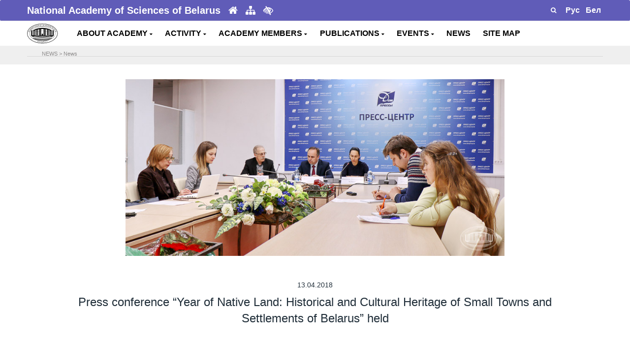

--- FILE ---
content_type: text/html; charset=UTF-8
request_url: https://nasb.gov.by/eng/news/9028/
body_size: 8032
content:
<!DOCTYPE html>
<html lang="ru">
<head>
	<meta charset="utf-8">
    <meta name="viewport" content="width=device-width, initial-scale=1, shrink-to-fit=no">
	
    <!-- Document Title -->
    <title>
		News	</title>	
		<meta http-equiv="Content-Type" content="text/html; charset=UTF-8" />
<meta name="robots" content="index, follow" />
<meta name="keywords" content="academy, science, national, belarus, byelorussia, byelorus" />
<meta name="description" content="The National Academy of Sciences of Belarus :: Official web-site" />
<link href="/bitrix/cache/css/s1/NANB_eng/page_88cc92baadde74fd329e6b5f7b16f84c/page_88cc92baadde74fd329e6b5f7b16f84c_v1.css?1768810626451" type="text/css" rel="stylesheet"/>
<link href="/bitrix/cache/css/s1/NANB_eng/template_111b45157f3db09953e290d3f5dc386e/template_111b45157f3db09953e290d3f5dc386e_v1.css?1768810318870" type="text/css" rel="stylesheet" data-template-style="true"/>
<script  src="/bitrix/cache/js/s1/NANB_eng/template_de82cb9f278721dc0a9da64eb2a098e9/template_de82cb9f278721dc0a9da64eb2a098e9_v1.js?176881031888050"></script>

    <!-- Favicon -->
    <link rel="shortcut icon" type="image/x-icon" href="/bitrix/templates/NANB_eng/images/favicon.ico">
    <!-- CSS Files -->
	<link rel = "import"  href="https://fonts.googleapis.com/css?family=Rubik:400,500,700%7CSource+Sans+Pro:300i,400,400i,600,700"  async>	
		  
		<link rel="stylesheet" href="/bitrix/templates/NANB_eng/css/bootstrap.min.css">
		<link rel="stylesheet" href="/bitrix/templates/NANB_eng/css/font-awesome.min.css">
		<link rel="stylesheet" href="/bitrix/templates/NANB_eng/plugins/swiper/swiper.min.css">
		<link rel="stylesheet" href="/bitrix/templates/NANB_eng/plugins/magnific-popup/magnific-popup.min.css">
		<link rel="stylesheet" href="/bitrix/templates/NANB_eng/css/style.css">
		<link rel="stylesheet" href="/bitrix/templates/NANB_eng/css/responsive.css">
		<link rel="stylesheet" href="/bitrix/templates/NANB_eng/css/colors/theme-color-3.css">
		<link rel="stylesheet" href="/bitrix/templates/NANB_eng/custom.css">
		<link rel="stylesheet" href="/bitrix/templates/NANB_eng/for_galery/fancybox/jquery.fancybox.css" type="text/css" media="screen">  
			
<!--Скрипт для остановки видеопотока при закрытии мод.окна -->
   <!--script type="text/javascript">
$(document).ready(function(){
    /* Get iframe src attribute value i.e. YouTube video url
    and store it in a variable */
    var url = $("#cartoonVideo").attr('src');
    
    /* Remove iframe src attribute on page load to
    prevent autoplay in background */
    $("#cartoonVideo").attr('src', '');
  
  /* Assign the initially stored url back to the iframe src
    attribute when modal is displayed */
    $("#myModal").on('shown.bs.modal', function(){
        $("#cartoonVideo").attr('src', url);
    });
    
    /* Assign empty url value to the iframe src attribute when
    modal hide, which stop the video playing */
    $("#myModal").on('hide.bs.modal', function(){
        $("#cartoonVideo").attr('src', '');
    });
});
</script-->    
</head>
<body>
	    <!-- Preloader -->
    <div class="preLoader"></div>
    <!-- Main header -->
<header class="header">
        <!--Это стиль и div для видео рекламы style-->
		<!--style type="text/css">
				.modal-content iframe{
					margin: 0 auto;
					display: block;
				}
				  #recl {
			  position:fixed; 
			  z-index:9999; 
			  cursor: pointer; 
			  outline: none; 
			  bottom:35px; 
			 /* font-size:16px;*/
			  left:1px; 
			  /*margin: 5px;
						 padding:10px; */
			  border: none; 
			 font-weight:bold; 
			  background-size:cover; 
			  width:100px; 
						/* height:97px;*/
			}
    </style-->
          <div class="container" >
             <div id="recl">
              <!-- a href="#myModal"  data-toggle="modal"><img src="/../../rus/eye/tibo21.jpg"></a-->
               <!--a href="https://tibo.by/en/ip/" target="_blank" ><img src="/../../rus/eye/ip24tibo.png"></a-->         
             </div>
          </div>
	<div class="header-top" data-animate="fadeInDown" data-delay=".5">
	 <div class="container"> 
			<div class="row align-items-center">				
                    <div class="col-lg-6 col-md-7">
                        <div class="header-info text-center text-md-left">
                            <span><!--a href="/rus/about/index.php"--><b>National Academy of Sciences of Belarus</b><!--/astyle="font-size:20px;"--></span>
							<a href="/eng/about/glavnaya/" title="Home"><i class="fa fa-home"></i></a>
							<a href="/eng/map/" title="Site map"><i class="fa fa-sitemap"></i></a>
              <a class="d-none d-md-inline" id="specialButton" href="#" title= "Low vision"><i class="fa fa-low-vision" aria-hidden="true"></i></a>
                        </div>
                    </div>
                    <div class="col-lg-6 col-md-5">
                       <div class="header-top-right d-flex align-items-center justify-content-center justify-content-md-end">
							<form id="searchFormMenu" name="myForm" class="d-flex position-relative" action="/eng/search/" method="get"><!--parsley-validate-->
                                <input type="text" name="q" placeholder="Search" style="padding: 0px !important;" value="" required>
                                <button type="submit" name="button" id="submitter" class="route"><i class="fa fa-search "></i></button>
							</form>
							
																<div class="text-right">
									<a href="/../../rus/news/" alt="Русский" title="Русский"><span style="color: #fff">&nbsp;<b>Рус</b>&nbsp;</span></a>
                  <a href="/../../bel/news/" alt="Беларускі" title="Беларускі"><span style="color: #fff">&nbsp;<b>Бел</b>&nbsp;</span></a>
									</div>
								                              
                        </div>
                    </div>
                </div>
            </div>
        </div>

        <div class="main-header" data-animate="fadeInUp" data-delay=".9">
            <div class="container">
                <div class="row align-items-center">
                   
                    <div class="col-xl-1 col-lg-1 col-md-2 col-sm-2 col-3 " id="logo">
                        <!-- Logo -->
                        <div class="logo" >
                            <a href="/eng/about/glavnaya/">
                                <img src="/bitrix/templates/NANB/images/logo12.png" data-rjs="2" alt="NAS of Belarus">
                            </a>
                        </div>
                    </div>  
                    <!--div class="col-md-11 text-center" All Menu center-->
                     <div class="col-xl-11 col-lg-11 col-md-10 col-sm-10 col-9 " id="headmenu">
                         
                        <nav>
                            <!-- Header-menu -->
                            <div class="header-menu">                                
<!--<ul id="horizontal-multilevel-menu"> -->
<ul> <!---- Molchan delete horizontal-multilevel-menu -->
	


   

	
					<li>
				<!--Molchan del class <a href="/eng/about/" class="root-item">ABOUT ACADEMY<i class="fa fa-angle-down"></i></a> 
				<a href="<i class="fa fa-angle-down fa-2x"></i></a-->
				<!--a href="&nbsp;<i class="fa fa-caret-down"></i></a-->
				<a href="#">ABOUT ACADEMY&nbsp;<i class="fa fa-caret-down"></i></a>
			<ul>
		
	
	

   

	
		
							<li>
				<!--a href="</a-->
				<a href="/eng/about/glavnaya/" >Home</a>
				</li>
			
		
	
	

   

	
		
							<li>
				<!--a href="</a-->
				<a href="/eng/about/status-zadachi/" >Tasks and functions</a>
				</li>
			
		
	
	

   

	
		
							<li>
				<!--a href="</a-->
				<a href="/eng/about/nasha-istoriya/" >Our history</a>
				</li>
			
		
	
	

   

	
		
							<li>
				<!--a href="</a-->
				<a href="/eng/about/organy-upravleniya/" >Governing bodies</a>
				</li>
			
		
	
	

   

	
		
							<li>
				<!--a href="</a-->
				<a href="/eng/about/organizatsii/" >Organizations</a>
				</li>
			
		
	
	

   

	
		
							<li>
				<!--a href="</a-->
				<a href="/eng/about/otdeleniya-nauk/" >Departments of Sciences</a>
				</li>
			
		
	
	

   

	
		
							<li>
				<!--a href="</a-->
				<a href="/eng/about/apparat-nan-belarusi/" >Apparatus of the NASB</a>
				</li>
			
		
	
	

   

	
		
							<li>
				<!--a href="</a-->
				<a href="/eng/about/sovet-molodykh-uchenykh/" >Council of young scientists</a>
				</li>
			
		
	
	

   

	
		
							<li>
				<!--a href="</a-->
				<a href="/eng/about/prezidenty-nan-s-1928-goda/" >NASB Heads</a>
				</li>
			
		
	
	

   

	
		
							<li>
				<!--a href="</a-->
				<a href="/eng/about/normativnaya-baza/" >Regulatory and reference information</a>
				</li>
			
		
	
	

   

	
		
							<li>
				<!--a href="</a-->
				<a href="/eng/about/kontakty/" >Contacts</a>
				</li>
			
		
	
	

    </ul></li> 

	
					<li>
				<!--Molchan del class <a href="/eng/activity/" class="root-item">ACTIVITY<i class="fa fa-angle-down"></i></a> 
				<a href="<i class="fa fa-angle-down fa-2x"></i></a-->
				<!--a href="&nbsp;<i class="fa fa-caret-down"></i></a-->
				<a href="#">ACTIVITY&nbsp;<i class="fa fa-caret-down"></i></a>
			<ul>
		
	
	

   

	
		
							<li>
				<!--a href="</a-->
				<a href="/eng/activity/razrabotki/" >Developments</a>
				</li>
			
		
	
	

   

	
		
							<li>
				<!--a href="</a-->
				<a href="/eng/activity/issledovaniya/" >Research</a>
				</li>
			
		
	
	

   

	
		
							<li>
				<!--a href="</a-->
				<a href="/eng/activity/strategiya/" >Strategic direction</a>
				</li>
			
		
	
	

   

	
		
							<li>
				<!--a href="</a-->
				<a href="/eng/activity/mezhdunarodnye-svyazi/" >The international cooperation</a>
				</li>
			
		
	
	

   

	
		
							<li>
				<!--a href="</a-->
				<a href="/eng/activity/premii-akademii/" >Academy premiums</a>
				</li>
			
		
	
	

   

	
		
							<li>
				<!--a href="</a-->
				<a href="/eng/activity/konkursy-akademii/" >Academy contests</a>
				</li>
			
		
	
	

   

	
		
							<li>
				<!--a href="</a-->
				<a href="/eng/activity/nagrady-akademii/" >Academy awards</a>
				</li>
			
		
	
	

   

	
		
							<li>
				<!--a href="</a-->
				<a href="/eng/activity/nauchnye-sovety-i-komitety/" >Scientific councils and committees</a>
				</li>
			
		
	
	

   

	
		
							<li>
				<!--a href="</a-->
				<a href="/eng/activity/podgotovka-nauchnykh-kadrov/" >Training of scientific personnel</a>
				</li>
			
		
	
	

   

	
		
							<li>
				<!--a href="</a-->
				<a href="/eng/activity/spravochnaya-informatsiya/" >Accreditation</a>
				</li>
			
		
	
	

    </ul></li> 

	
					<li>
				<!--Molchan del class <a href="/eng/members/" class="root-item">ACADEMY MEMBERS<i class="fa fa-angle-down"></i></a> 
				<a href="<i class="fa fa-angle-down fa-2x"></i></a-->
				<!--a href="&nbsp;<i class="fa fa-caret-down"></i></a-->
				<a href="#">ACADEMY MEMBERS&nbsp;<i class="fa fa-caret-down"></i></a>
			<ul>
		
	
	

   

	
		
							<li>
				<!--a href="</a-->
				<a href="/eng/members/akademiki/" >Academicians</a>
				</li>
			
		
	
	

   

	
		
							<li>
				<!--a href="</a-->
				<a href="/eng/members/chleny-korrespondenty/" >Corresponding members</a>
				</li>
			
		
	
	

   

	
		
							<li>
				<!--a href="</a-->
				<a href="/eng/members/pochetnye-i-inostrannye-chleny/" >Honorary and foreign members</a>
				</li>
			
		
	
	

   

	
		
							<li>
				<!--a href="</a-->
				<a href="/eng/members/pamyati-uchenogo/" >In memory of the scientist</a>
				</li>
			
		
	
	

    </ul></li> 

	
					<li>
				<!--Molchan del class <a href="/eng/publications/" class="root-item">PUBLICATIONS<i class="fa fa-angle-down"></i></a> 
				<a href="<i class="fa fa-angle-down fa-2x"></i></a-->
				<!--a href="&nbsp;<i class="fa fa-caret-down"></i></a-->
				<a href="#">PUBLICATIONS&nbsp;<i class="fa fa-caret-down"></i></a>
			<ul>
		
	
	

   

	
		
							<li>
				<!--a href="</a-->
				<a href="/eng/publications/nauchnye-zhurnaly/" >Scientific journals</a>
				</li>
			
		
	
	

   

	
		
							<li>
				<!--a href="</a-->
				<a href="/eng/publications/sborniki-nauchnykh-trudov/" >Collections of scientific papers</a>
				</li>
			
		
	
	

   

	
		
							<li>
				<!--a href="</a-->
				<a href="http://gazeta-navuka.by/"   target="_blank" >Newspaper "NAVUKA"</a>
				</li>
			
		
	
	

    </ul></li> 

	
					<li>
				<!--Molchan del class <a href="/eng/actions/" class="root-item">EVENTS<i class="fa fa-angle-down"></i></a> 
				<a href="<i class="fa fa-angle-down fa-2x"></i></a-->
				<!--a href="&nbsp;<i class="fa fa-caret-down"></i></a-->
				<a href="#">EVENTS&nbsp;<i class="fa fa-caret-down"></i></a>
			<ul>
		
	
	

   

	
		
							<li>
				<!--a href="</a-->
				<a href="/eng/actions/respublikanskie-meropriyatiya/" >Republican events</a>
				</li>
			
		
	
	

   

	
		
							<li>
				<!--a href="</a-->
				<a href="/eng/actions/mezhdunarodnye-meropriyatiya/" >International events</a>
				</li>
			
		
	
	

   

	
		
							<li>
				<!--a href="</a-->
				<a href="/eng/actions/vystavki/" >Exhibitions</a>
				</li>
			
		
	
	

    </ul></li> 

	
		
							<li>
					<!--a href="/eng/news/" class="root-item-selected">NEWS</a-->
					<a href="/eng/news/">NEWS</a>
				</li>
			
		
	
	

   

	
		
							<li>
					<!--a href="/eng/map/" class="root-item">SITE MAP</a-->
					<a href="/eng/map/">SITE MAP</a>
				</li>
			
		
	
	


</ul>
 
								
                            </div>
							
							
							
							
                            <!-- End of Header-menu -->
                           
                        </nav>
                    </div>
                    
                </div>
		
        </div>
		
		
		<div class="section" style="background: #EFEFEF;"><div class="container">		
            <div class="row" style="padding-top: 5px;">
                <div class="col-md-12">
                    <div>
                            <hr/>
                            <div style="position: absolute; left: 40px; top: 3px; padding: 0 5px;">
                            <ul class="breadcrumb-navigation"><li>NEWS</li><li><span>&nbsp;&gt;&nbsp;</span></li><li><a href="/eng/news/" title="News">News</a></li></ul>														</div>
												</div>
											</div>
										</div>  
			</div></div> 
    </div>
    <!-- Это модальное окно для видео рекламы (to Trigger Modal) 
  
  
   
      <div id="myModal" class="modal fade">
        <div class="modal-dialog">
            <div class="modal-content">
                <div class="modal-header">
                    <h4 class="modal-title">2nd EUROPEAN GAMES</h4>
                    <button type="button" class="close" data-dismiss="modal" aria-hidden="true">&times;</button>
                </div>
                <div class="modal-body">
                   
                    <iframe id="cartoonVideo" width="100%" height="315" src="https://www.youtube.com/embed/VJ_43MbG7PQ" frameborder="0" allow="accelerometer; autoplay; encrypted-media; gyroscope; picture-in-picture" allowfullscreen></iframe>
                </div>
            </div>
        </div>
    </div>-->
<!--
-->    
</header>
    <!-- End of Main header -->
    
<section class="pb-10"><div class="container">
	<div class="row  justify-content-center pt-30">
		<div class="col-lg-8">
			<div class="text-center" data-animate="fadeInUp" data-delay=".1">
															<img class="img-fluid pull-center" src="/rus/news/photo/20180413/1.jpg"/>							</div>
		</div>
	</div>    
</div></section>


<section class="pt-10 pb-30"><div class="container">
	<div class="row justify-content-center pt-30">
		<div class="col-lg-10">
			<div class="number-one-content" data-animate="fadeInUp" data-delay=".5">
				<h6 class="pb-0 text-center"> 
				<!--дата -->
									13.04.2018								</h6>
				<h3 class="pb-0 text-center"> 
				<!--заголовок -->
									Press conference “Year of Native Land: Historical and Cultural Heritage of Small Towns and Settlements of Belarus” held								</h3>
			</div>
		</div> 
	</div>
</div></section>
<section class="pt-10 pb-10">
	<div class="container">
		<div class="row">
			<div class="col"  data-animate="fadeInUp" data-delay=".1">
															On 13 April 2018, the press conference “Year of Native Land: Historical and Cultural Heritage of Small Towns and Settlements of Belarus” was held at the Press Center of the Press House. <b>Vadim Lakiza</b>, Deputy Director for Scientific Work of the NASB Institute of History, and <b>Boris Lazuko</b>, Head of the Department of Ancient Belarusian Culture of the NASB Center for Belarusian Culture, Language and Literature Research, represented the National Academy of Sciences of Belarus.
<p>
	 The scientists told the media about the results of research of historical and cultural heritage of small towns and settlements of Belarus conducted by organizations of the NASB Department of Humanitarian Sciences and Arts.
</p>
<p>
</p>
<div style="text-align: center;">
   
</div>
<br>												</div>
		</div>
	</div>
</section>
<style>
.img_wrap {
  width: 270px;
  height: 200px;
  margin-bottom: 7px; /* border-style: solid;*/
}

.img_wrap img {
  width: 100%;
  height: 200px;
  object-fit: cover;
  /*object-position: 0 0;*/

}
img {
  	vertical-align: middle;
  }
</style>

<section class="pt-10">
	<div class="container">
		<div class="row">
			
								<div class="col-lg-3 col-md-4 col-6 img_wrap mb-4">
					<a href="/rus/news/photo/20180413/1.jpg" class="fancyimage" rel="group"><img src="/rus/news/photo/20180413/1.jpg" height="120"></a>
					</div>
									<div class="col-lg-3 col-md-4 col-6 img_wrap mb-4">
					<a href="/rus/news/photo/20180413/2.jpg" class="fancyimage" rel="group"><img src="/rus/news/photo/20180413/2.jpg" height="120"></a>
					</div>
									<div class="col-lg-3 col-md-4 col-6 img_wrap mb-4">
					<a href="/rus/news/photo/20180413/3.jpg" class="fancyimage" rel="group"><img src="/rus/news/photo/20180413/3.jpg" height="120"></a>
					</div>
						</div>
	</div>
</section>



<section class="pt-10 pb-30">
	<div class="container">
	<div class="row toleft-toright">												
		<div class="col-5 text-left no-gutters">
			 				
				<a class="bot-nav" style="" title="NAS of Belarus to host largest forum of specialists in titanium" href="/eng/news/9027/"><i class="fa fa-chevron-left" aria-hidden="true" style="font-size:14px"></i> NAS of Belarus to host largest forum of specialists in titanium   </a>  
					</div>		
		<div class="col-5 offset-2 text-right no-gutters">
			 				
				<a class="bot-nav"  title="NASB representatives take part in opening of exhibition &quot;Spiridon Sobol, Belarusian Printer&quot;" href="/eng/news/9029/">NASB representatives take part in opening of exhibition &quot;Spiridon Sobol, Belarusian... <i class="fa fa-chevron-right" aria-hidden="true" style="font-size:14px"></i> </a> 
					</div>
	</div>

				
		
</div>
</section>

<script type="text/javascript"> 
    $(document).ready(function() { 
      $("a.fancyimage").fancybox(); 
    }); 
</script> 
    <!-- Banners -->
   
    <footer class=""> 
    <section class="light-1-bg  border-top pt-10 pb-10">
        <div class="container"> <!-- fluid -->
            <div id="banner" class="row no-gutters align-items-center justify-content-center">
                
                 <div class="col-lg-1 col-md-1 col-sm-1 col-xs-1 col-3" style="margin-right: 10px;">
                   <a href="http://president.gov.by/" target="_blank">
                   <img src="/images/presidente.gif" alt="" class="img-fluid"></a>
                </div>
                <div class="col-lg-1 col-md-1 col-sm-1 col-xs-1 col-3" style="margin-right: 10px;">
                   <a href="http://www.government.by/" target="_blank">
                   <img src="/images/governmente.gif" alt="" class="img-fluid"> </a>
                </div>
                 <div class="col-lg-1 col-md-1 col-sm-1 col-xs-1 col-3"  style="margin-right: 10px;">
                   <a href="http://www.brsm.by/"target="_blank">
                   <img src="/images/brsm_eng.jpg" alt="" class="img-fluid"> </a>
                </div>
                 <div class="col-lg-1 col-md-1 col-sm-1 col-xs-1 col-3" style="margin-right: 10px;">
                   <a href="http://gazeta-navuka.by/" target="_blank">
                   <img src="/images/nauka.png" alt="" class="img-fluid"> </a>
                </div>
                 <div class="col-lg-1 col-md-1 col-sm-1 col-xs-1 col-3" style="margin-right: 10px;">
                   <a href="http://innosfera.by/" target="_blank">
                   <img src="/images/nii.gif" alt="" class="img-fluid"> </a>
                </div>
				        <div class="col-lg-1 col-md-1 col-sm-1 col-xs-1 col-3" style="margin-right: 10px;">
                    <a href=" https://academjournals.by/" target="_blank"> <img src="/images/publications.jpg" alt="" class="img-fluid"> </a>
                </div>
                <div class="col-lg-1 col-md-1 col-sm-1 col-xs-1 col-3" style="margin-right: 10px;">
                   <a href="http://www.pac.by/" target="_blank">
                   <img src="/images/app.gif" alt="" class="img-fluid"> </a>
                </div>
                <div class="col-lg-1 col-md-1 col-sm-1 col-xs-1 col-3" style="margin-right: 10px;">
                   <a href="http://www.pravo.by/" target="_blank">
                   <img src="/images/pravo.gif" alt="" class="img-fluid"> </a>
                </div>
                <div class="col-lg-1 col-md-1 col-sm-1 col-xs-1 col-3" style="margin-right: 10px;">
                   <a href="http://ictt.by/eng/" target="_blank">
                   <img src="/images/rctt.jpg" alt="" class="img-fluid"> </a>
               </div>
                <div class="col-lg-1 col-md-1 col-sm-1 col-xs-1 col-3" style="margin-right: 10px;" >
                   <a href="http://profnan.by/" target="_blank">
                   <img src="/images/profsouz.jpg" alt="" class="img-fluid"> </a>
                </div>
                 <div class="col-lg-1 col-md-1 col-sm-1 col-xs-1 col-3" style="margin-right: 10px;" >
                   <a href="http://history.by/chronicle_of_the_great_patriotic_war_remember_all/" target="_blank">
                   <img src="/images/letapis.jpg" alt="" class="img-fluid"> </a>
                </div><div class="col-lg-1 col-md-1 col-sm-1 col-xs-1 col-3" style="margin-right: 10px;">
                <a href="http://качество-услуг.бел/" target="_blank"> 
                <img alt="" src="/images/ku22bel.png" class="img-fluid"> </a> 
                </div>
                <div class="col-lg-1 col-md-1 col-sm-1 col-xs-1 col-3" style="margin-right: 10px;" >
                   <a href="https://energyexpo.by/" target="_blank">
                   <img src="/bitrix/templates/NANB/img/energyexpo.gif" alt="" class="img-fluid"> </a>
                </div>
                <div class="col-lg-1 col-md-1 col-sm-1 col-xs-1 col-3" style="margin-right: 10px;">
                    <a href="https://forumpravo.by" target="_blank"><img src="https://pravo.by/upload/medialibrary/eac/eacf225a02dcd35ad59cd79ada5a6acd.jpg" alt="Legal Forum of Belarus" class="img-fluid"/></a>
                </div>
				<div class="col-lg-1 col-md-1 col-sm-1 col-xs-1 col-3" style="margin-right: 10px;">
					<a href="https://asio.basnet.by/" target="_blank"> <img alt="Information support of scientific and technical activities of the National Academy of Sciences of Belarus" title="Information support of scientific and technical activities of the National Academy of Sciences of Belarus" src="/bitrix/templates/NANB/img/asio.png" class="img-fluid"> </a>
				</div>
				
				<div class="col-lg-1 col-md-1 col-sm-1 col-xs-1 col-3" style="margin-right: 10px;">
					<img alt="2025 - Year of the presidency of the Republic of Belarus in the bodies of the Eurasian Economic Union" title="2025 - Year of the presidency of the Republic of Belarus in the bodies of the Eurasian Economic Union" src="/images/emblema.jpg" class="img-fluid">
				</div>

                </div>
            <!--</div>-->
        
    </div>
</section>
    <!-- End of Banners -->
  <!--div class="bottom-footer2" style="background:#605cb8;">
			<div class="container pt-30">
                <div class="row justify-content-center text-center">
                    <div class="col-lg-3 col-sm-6">
                        <div class="" data-animate="fadeInUp" data-delay=".5">
                            <b><a href="">АДМНИСТРАТИВНЫЕ ПРОЦЕДУРЫ</a></b>
                        </div>
                    </div>
                    <div class="col-lg-3 col-sm-6">
                        <div class=" " data-animate="fadeInUp" data-delay=".7">
                            <b><a href="/about/kontakty/">КОНТАКТЫ</a></b>
                        </div>
                    </div>
					<div class="col-lg-3 col-sm-6">
                        <div class="" data-animate="fadeInUp" data-delay=".7">
                            <b><a href="/about/elektronnye-obrashcheniya/">ЭЛЕКТРОННЫЕ ОБРАЩЕНИЯ</a></b>
                        </div>
                    </div>
                    
                </div>
            </div>
                        
  </div-->
    <!-- Footer -->
    <div class="bottom-footer" style="background:#605cb8; border-radius: 3px;">


<!---->
            <div class="container">
                <div class="row align-items-center">
                    <!-- Copyright -->
                    <div class="col-md-6 col-sm-12 col-12 thumbb">
                        <div class="copyright-text text-center">
                            <p class="mb-md-0">&copy; 2026 National Academy of Sciences of Belarus </p>
                            <!--small> 220072, г.Минск, пр.Независимости, 68 </small-->
                        </div> 
                    </div>

                    <!-- Social Profiles -->
                    <div class="col-md-6 col-sm-12 col-12">
                        <ul class="nav justify-content-center">
                            <li><a href="https://www.facebook.com/nanbelarus" target="_blank"><i class="fa fa-facebook"></i></a></li>
                            <li><a href="https://vk.com/nanbelarus" target="_blank"><i class="fa fa-vk"></i></a></li>
                            <li><a href="http://t.me/nanbelarus" target="_blank"><i class="fa fa-telegram"></i></a></li>
                            <li><a href="https://invite.viber.com/?g2=AQBhjJnGP3uuEkiUws9FVQgDqRUGUwqz3GdFK3MYeHK%2B27RQa0k2g%2FcacogXTwZz" target="_blank"><i class="fa fa-phone-square"></i></a></li>
                            <li><a href="https://twitter.com/nanbelarus" target="_blank"><i class="fa fa-twitter"></i></a></li>
                            <li><a href="https://instagram.com/nanbelarus/" target="_blank"><i class="fa fa-instagram"></i></a></li>
                            <!--li><a href="https://www.linkedin.com/company/the-national-academy-of-sciences-of-belarus" target="_blank"><i class="fa fa-linkedin"></i></a></li-->
                            <li><a href="https://www.youtube.com/channel/UCCLnA99JIPe-vTCYFhUgjmw" target="_blank"><i class="fa fa-youtube"></i></a></li>
                            <li><a href="http://www.slideshare.net/nanbelarus" target="_blank"><i class="fa fa-slideshare"></i></a></li>
                        </ul>
                    </div>
                </div>
            </div>
        </div>
    </footer>
    <!-- End of Footer -->

    <!-- Back to top -->
    <div class="back-to-top">
        <a href="#" style="border-radius: 3px;"> <i class="fa fa-chevron-up"></i></a> <!--Молчан сделала скругления -->
    </div>

    <script type="text/javascript" src="/bitrix/templates/NANB_eng/js/bootstrap.bundle.min.js"></script>
    <script type="text/javascript" src="/bitrix/templates/NANB_eng/plugins/waypoints/jquery.waypoints.min.js"></script>
    <script type="text/javascript" src="/bitrix/templates/NANB_eng/plugins/waypoints/sticky.min.js"></script>
    <script type="text/javascript" src="/bitrix/templates/NANB_eng/plugins/swiper/swiper.min.js"></script>
    <script type="text/javascript" src="/bitrix/templates/NANB_eng/plugins/magnific-popup/jquery.magnific-popup.min.js"></script>
    <script type="text/javascript" src="/bitrix/templates/NANB_eng/plugins/parsley/parsley.min.js"></script>
    <script type="text/javascript" src="/bitrix/templates/NANB_eng/plugins/retinajs/retina.min.js"></script>
    <script type="text/javascript" src="/bitrix/templates/NANB_eng/plugins/isotope/isotope.pkgd.min.js"></script>
    <script type="text/javascript" src="/bitrix/templates/NANB_eng/js/menu.min.js"></script>
    <script type="text/javascript" src="/bitrix/templates/NANB_eng/js/scripts.js"></script>
  <script type="text/javascript" src="/bitrix/templates/NANB_eng/for_galery/fancybox/jquery.fancybox.pack.js"></script>
<!-- Yandex.Metrika counter --> <script type="text/javascript" > (function(m,e,t,r,i,k,a){m[i]=m[i]||function(){(m[i].a=m[i].a||[]).push(arguments)}; m[i].l=1*new Date();k=e.createElement(t),a=e.getElementsByTagName(t)[0],k.async=1,k.src=r,a.parentNode.insertBefore(k,a)}) (window, document, "script", "https://mc.yandex.ru/metrika/tag.js", "ym"); ym(30715523, "init", { clickmap:true, trackLinks:true, accurateTrackBounce:true }); </script> <noscript><div><img src="https://mc.yandex.ru/watch/30715523" style="position:absolute; left:-9999px;" alt="" /></div></noscript> <!-- /Yandex.Metrika counter -->
</body>
</html>
